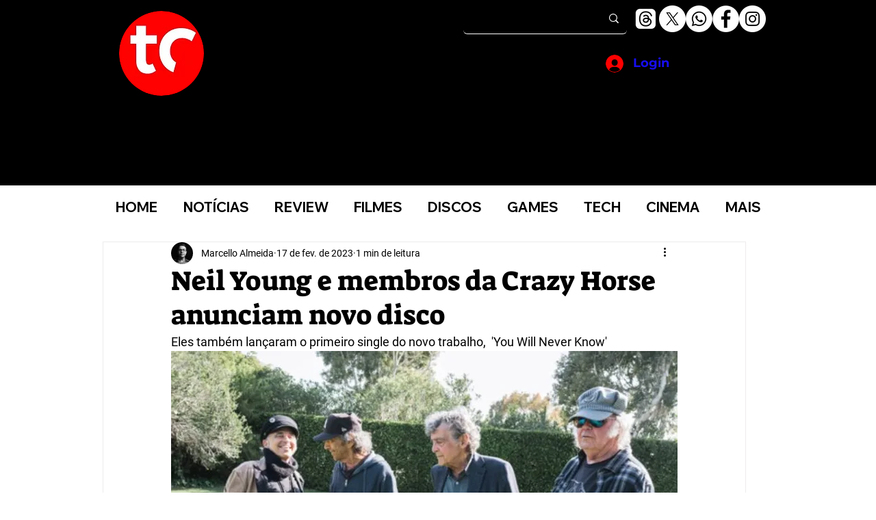

--- FILE ---
content_type: text/html; charset=utf-8
request_url: https://www.google.com/recaptcha/api2/aframe
body_size: 269
content:
<!DOCTYPE HTML><html><head><meta http-equiv="content-type" content="text/html; charset=UTF-8"></head><body><script nonce="ZxbIoMPlCFL_CNpBkTTBLw">/** Anti-fraud and anti-abuse applications only. See google.com/recaptcha */ try{var clients={'sodar':'https://pagead2.googlesyndication.com/pagead/sodar?'};window.addEventListener("message",function(a){try{if(a.source===window.parent){var b=JSON.parse(a.data);var c=clients[b['id']];if(c){var d=document.createElement('img');d.src=c+b['params']+'&rc='+(localStorage.getItem("rc::a")?sessionStorage.getItem("rc::b"):"");window.document.body.appendChild(d);sessionStorage.setItem("rc::e",parseInt(sessionStorage.getItem("rc::e")||0)+1);localStorage.setItem("rc::h",'1769055376701');}}}catch(b){}});window.parent.postMessage("_grecaptcha_ready", "*");}catch(b){}</script></body></html>